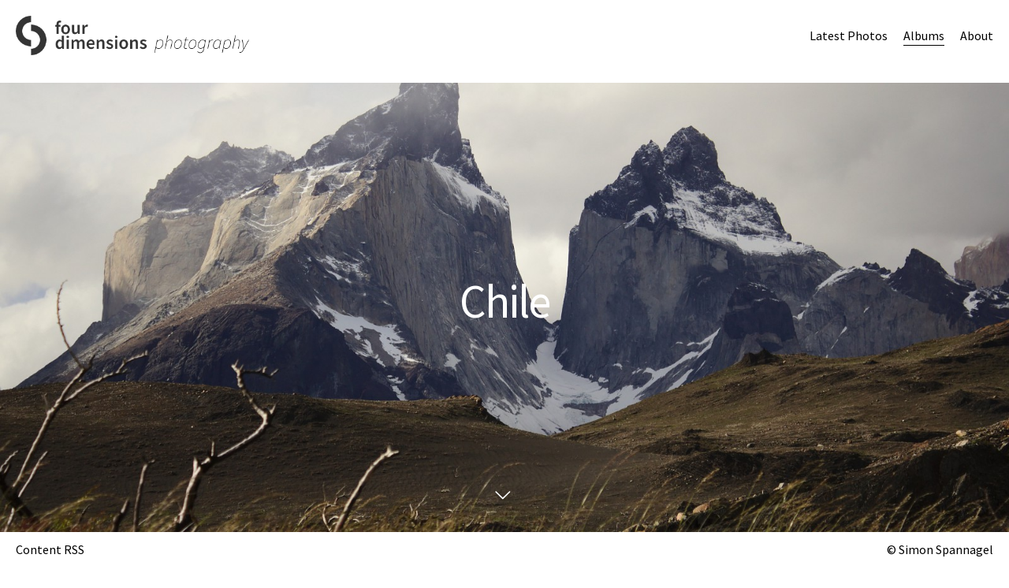

--- FILE ---
content_type: text/html; charset=UTF-8
request_url: https://fourdimensions.eu/albums/chile/
body_size: 4332
content:
<!DOCTYPE html>
<html lang="en" class="k-source-album k-lens-album">
<head>
	<meta charset="utf-8">
	<meta http-equiv="X-UA-Compatible" content="IE=edge,chrome=1">
	<meta name="viewport" content="width=device-width, initial-scale=1, minimum-scale=1, maximum-scale=1" />
	
	<meta name="description" content="Chile" />
	<meta name="author" content="Simon Spannagel" />
	<meta name="keywords" content="photography, Simon Spannagel, portfolio" />
	<link rel="stylesheet" type="text/css" href="/app/site/themes/common/css/reset.css?1.2.0" />
	<link rel="stylesheet" type="text/css" href="/app/site/themes/common/css/kicons.css?1.2.0" />
	<link rel="stylesheet" type="text/css" href="/storage/themes/regale-2-ed8705e1-a242-37a9-46eb-b1b1614838ae/css/kvideo.css" />
	<link rel="stylesheet" type="text/css" href="/storage/themes/regale-2-ed8705e1-a242-37a9-46eb-b1b1614838ae/css/arrows.css" />
	<link id="koken_settings_css_link" rel="stylesheet" type="text/css" href="/settings.css.lens" />
	<link rel="canonical" href="https://www.fourdimensions.eu/albums/chile/">
	<title>Chile - Simon Spannagel</title>
	<link rel="alternate" type="application/atom+xml" title="Simon Spannagel: Uploads from Chile" href="/feed/albums/2/recent.rss" />
	<meta property="og:site_name" content="Photos: Simon Spannagel" />
	<meta property="og:title" content="Chile" />
	<meta property="og:description" content="" />
	<meta property="og:type" content="website" />
	<meta property="og:url" content="https://www.fourdimensions.eu/albums/chile/" />
	<meta property="og:image" content="https://www.fourdimensions.eu/storage/cache/images/000/004/20121118-Chile-IMG-7991,medium_large.1468885346.jpg" />
	<meta property="og:image:width" content="800" />
	<meta property="og:image:height" content="485" />

	<!--[if IE]>
	<script src="/app/site/themes/common/js/html5shiv.js"></script>
	<![endif]-->
	
	<script src="/assets/js/jquery.min.js" type="text/javascript"></script>
	<script>window.jQuery || document.write('<script src="/app/site/themes/common/js/jquery.min.js"><\/script>')</script>
	<script src="/koken.js?1.2.0"></script>
	<script>$K.location = $.extend($K.location, {"here":"\/albums\/chile\/","parameters":{"page":1,"url":"\/albums\/chile\/"},"page_class":"k-source-album k-lens-album"});</script>
	<link rel="alternate" type="application/atom+xml" title="Photos: Simon Spannagel: All uploads" href="/feed/content/recent.rss" />
	<link rel="alternate" type="application/atom+xml" title="Photos: Simon Spannagel: Essays" href="/feed/essays/recent.rss" />
	<link rel="alternate" type="application/atom+xml" title="Photos: Simon Spannagel: Timeline" href="/feed/timeline/recent.rss" />
<script src="/app/site/themes/common/js/jquery.pjax.js?1.2.0"></script>
<script src="/app/site/themes/common/js/jquery.pjax-transition.js?1.2.0"></script>
<script src="/app/site/themes/common/js/pillar.js?1.2.0"></script>
<script src="/app/site/themes/common/js/nprogress.js?1.2.0"></script>
<script src="/storage/themes/regale-2-ed8705e1-a242-37a9-46eb-b1b1614838ae/js/jquery.sidr.min.js"></script>
<script src="/storage/themes/regale-2-ed8705e1-a242-37a9-46eb-b1b1614838ae/js/jquery.scrollTo.min.js"></script>
<script src="/storage/themes/regale-2-ed8705e1-a242-37a9-46eb-b1b1614838ae/js/regale.js"></script>
<script src="/storage/themes/regale-2-ed8705e1-a242-37a9-46eb-b1b1614838ae/js/jquery.fittext.js"></script>
<script src="//ajax.googleapis.com/ajax/libs/webfont/1/webfont.js"></script>
<script>window.WebFont || document.write('<script src="/storage/plugins/font-loader-5b6016ae-9d1a-2336-78c4-63dbb74d39b3/webfont.js">\x3C/script>')</script>
<script type="text/javascript">WebFont.load({"google":{"families":["Source Sans Pro"]}});</script>
</head>
<body class="footer_hide current_line k-source-album k-lens-album">
	
	<div id="sidr-left" class="mob">
 	<ul class="k-nav-list k-nav-root "><li><a data-koken-internal title="Latest Photos" href="/content/">Latest Photos</a></li><li><a class="k-nav-current" data-koken-internal title="Albums" href="/albums/">Albums</a></li><li><a data-koken-internal title="About" href="/pages/about/">About</a></li></ul> 	<ul class="k-nav-list k-nav-root "><li><a target="_blank" title="Content RSS" href="/feed/content/recent.rss">Content RSS</a></li></ul>	  	</div>
	<header class="main">
	<div class="layout_title_nav clearfix">
	<a id="mob-menu" href="#mob-menu" title="Open mobile menu"><i class="kicon-mob-menu"></i></a>
	<div class="site-title">
	<a href="/" class="logo" title="Home" data-koken-internal><img src="https://fourdimensions.eu/storage/custom/logo_plus_medium.png" alt="Photos: Simon Spannagel" class="custom_logo"></a>
</div>
<nav>
	<ul class="k-nav-list k-nav-root "><li><a data-koken-internal title="Latest Photos" href="/content/">Latest Photos</a></li><li><a class="k-nav-current" data-koken-internal title="Albums" href="/albums/">Albums</a></li><li><a data-koken-internal title="About" href="/pages/about/">About</a></li></ul>  </nav>
	</div>
	</header>
	<div id="container">
	<div class="pjax-transition-container">
	<script>
	$K.infinity.totalPages = 1;
	$K.infinity.selector = '';
	</script>
	
	<div id="album_2">
	
	<header class="cover inset_none">
	
<div id="cover_bg" data-lazy-fade="400" class="k-lazy-loading-background" data-aspect="1.648" data-focal-point="50,50" data-bg-presets="tiny,60,36 small,100,61 medium,480,291 medium_large,800,485 large,1024,621 xlarge,1600,971 huge,2048,1242" data-base="/storage/cache/images/000/004/20121118-Chile-IMG-7991," data-extension="1468885346.jpg">
	<div class="cover_inside cover_style_1">
	<div class="cover_content">
	<h1>
	<a href="#content" data-bind-to-key="right" class="cover_scroll_link no_b">Chile</a>
	</h1>
	<div class="cover_desc">
	</div>
	
	
	
	</div> <!-- /.cover_content -->
	<div class="spinner_pos"><div class="spinner"></div></div>
	
	<a id="cover_scroll" href="#content" data-bind-to-key="right" class="cover_scroll_link no_b"><i class="icon-six-down"></i></a>
	</div> <!-- /.cover_inside -->
	</div>
</header>
<script>
function sizeCover() {
	var wh = $(window).height(),
	fh = 0,
	ph = parseInt($('#container').css('paddingTop')),
	hh = $('header.main').is(':visible') ? $('header.main').outerHeight() : 0;
	if ($('footer.main').is(':visible')) {
	fh = $('footer.main').css('position') === "fixed" ? $('footer.main').outerHeight() : 0;
	}
	$('header.cover').css({'height': wh - hh - fh - ph});
}
$(document).ready(function(){
	sizeCover();
	$(".cover_inside h1").fitText(1.2, { minFontSize: '30px', maxFontSize: '60px' });
});
$(window).on('resize', function(e) {
	sizeCover();
});
</script>
	
	<section id="content">
	<div id="kpgrid">
	<div id="kpgrid_wrap">
	<div id="kpgrid_content" class="halfcirc spin_1">
	<span class="k-infinite-load">	
	<div class="kpgriditem hover_fade type_image">
	<a href="/albums/chile/content/los-cuernos-del-paine/" class="img-hover" data-koken-internal>
	
	<noscript>
	<img width="100%" alt="Los Cuernos Del Paine" data-lazy-fade="400" class="k-lazy-loading" src="https://www.fourdimensions.eu/storage/cache/images/000/004/20121118-Chile-IMG-7991,large.1468885346.jpg" />
</noscript>
<img data-alt="Los Cuernos Del Paine" data-lazy-fade="400" class="k-lazy-loading" data-visibility="public" data-respond-to="width" data-presets="tiny,60,36 small,100,61 medium,480,291 medium_large,800,485 large,1024,621 xlarge,1600,971 huge,2048,1242" data-base="/storage/cache/images/000/004/20121118-Chile-IMG-7991," data-extension="1468885346.jpg"/>

	
	<span class="overlay">
	<span class="overlay_wrap">
	<span class="overlay_text content_text valign_top">
	<h2>
	Los Cuernos Del Paine	</h2>
	<p>Los Cuernos Del Paine as seen from the Salto Grande waterfall</p>
	</span>
	</span>
	</span>
	
	<div class="spinner_pos"><div class="spinner"></div></div></a>
	
	</div>	
	<div class="kpgriditem hover_fade type_image">
	<a href="/albums/chile/content/bright-and-loud/" class="img-hover" data-koken-internal>
	
	<noscript>
	<img width="100%" alt="Bright And Loud." data-lazy-fade="400" class="k-lazy-loading" src="https://www.fourdimensions.eu/storage/cache/images/000/005/20121118-Chile-IMG-8011,large.1468885346.jpg" />
</noscript>
<img data-alt="Bright And Loud." data-lazy-fade="400" class="k-lazy-loading" data-visibility="public" data-respond-to="width" data-presets="tiny,60,40 small,100,67 medium,480,320 medium_large,800,533 large,1024,682 xlarge,1600,1066 huge,2048,1365" data-base="/storage/cache/images/000/005/20121118-Chile-IMG-8011," data-extension="1468885346.jpg"/>

	
	<span class="overlay">
	<span class="overlay_wrap">
	<span class="overlay_text content_text valign_top">
	<h2>
	Bright And Loud.	</h2>
	<p></p>
	</span>
	</span>
	</span>
	
	<div class="spinner_pos"><div class="spinner"></div></div></a>
	
	</div>	
	<div class="kpgriditem hover_fade type_image">
	<a href="/albums/chile/content/im-watching-you/" class="img-hover" data-koken-internal>
	
	<noscript>
	<img width="100%" alt="I&#039;m Watching You" data-lazy-fade="400" class="k-lazy-loading" src="https://www.fourdimensions.eu/storage/cache/images/000/006/20121118-Chile-IMG-8032,large.1468885346.jpg" />
</noscript>
<img data-alt="I&#039;m Watching You" data-lazy-fade="400" class="k-lazy-loading" data-visibility="public" data-respond-to="width" data-presets="tiny,60,40 small,100,67 medium,480,320 medium_large,800,533 large,1024,683 xlarge,1600,1067 huge,2048,1365" data-base="/storage/cache/images/000/006/20121118-Chile-IMG-8032," data-extension="1468885346.jpg"/>

	
	<span class="overlay">
	<span class="overlay_wrap">
	<span class="overlay_text content_text valign_top">
	<h2>
	I'm Watching You	</h2>
	<p></p>
	</span>
	</span>
	</span>
	
	<div class="spinner_pos"><div class="spinner"></div></div></a>
	
	</div>	
	<div class="kpgriditem hover_fade type_image">
	<a href="/albums/chile/content/untitled/" class="img-hover" data-koken-internal>
	
	<noscript>
	<img width="100%" alt="Untitled" data-lazy-fade="400" class="k-lazy-loading" src="https://www.fourdimensions.eu/storage/cache/images/000/007/20121118-Chile-IMG-8042,large.1468885346.jpg" />
</noscript>
<img data-alt="Untitled" data-lazy-fade="400" class="k-lazy-loading" data-visibility="public" data-respond-to="width" data-presets="tiny,60,25 small,100,42 medium,480,203 medium_large,800,338 large,1024,433 xlarge,1600,676 huge,2048,866" data-base="/storage/cache/images/000/007/20121118-Chile-IMG-8042," data-extension="1468885346.jpg"/>

	
	<span class="overlay">
	<span class="overlay_wrap">
	<span class="overlay_text content_text valign_top">
	<h2>
	Untitled	</h2>
	<p></p>
	</span>
	</span>
	</span>
	
	<div class="spinner_pos"><div class="spinner"></div></div></a>
	
	</div>	
	<div class="kpgriditem hover_fade type_image">
	<a href="/albums/chile/content/blue-ice/" class="img-hover" data-koken-internal>
	
	<noscript>
	<img width="100%" alt="Blue Ice" data-lazy-fade="400" class="k-lazy-loading" src="https://www.fourdimensions.eu/storage/cache/images/000/008/20121118-Chile-IMG-8143,large.1468885346.jpg" />
</noscript>
<img data-alt="Blue Ice" data-lazy-fade="400" class="k-lazy-loading" data-visibility="public" data-respond-to="width" data-presets="tiny,60,40 small,100,67 medium,480,320 medium_large,800,533 large,1024,682 xlarge,1600,1066 huge,2048,1365" data-base="/storage/cache/images/000/008/20121118-Chile-IMG-8143," data-extension="1468885346.jpg"/>

	
	<span class="overlay">
	<span class="overlay_wrap">
	<span class="overlay_text content_text valign_top">
	<h2>
	Blue Ice	</h2>
	<p></p>
	</span>
	</span>
	</span>
	
	<div class="spinner_pos"><div class="spinner"></div></div></a>
	
	</div>	
	<div class="kpgriditem hover_fade type_image">
	<a href="/albums/chile/content/cactus-wood/" class="img-hover" data-koken-internal>
	
	<noscript>
	<img width="100%" alt="Cactus&#039; Wood" data-lazy-fade="400" class="k-lazy-loading" src="https://www.fourdimensions.eu/storage/cache/images/000/009/20121118-Chile-IMG-7319,large.1468885346.jpg" />
</noscript>
<img data-alt="Cactus&#039; Wood" data-lazy-fade="400" class="k-lazy-loading" data-visibility="public" data-respond-to="width" data-presets="tiny,60,40 small,100,67 medium,480,320 medium_large,800,533 large,1024,682 xlarge,1600,1066 huge,2048,1365" data-base="/storage/cache/images/000/009/20121118-Chile-IMG-7319," data-extension="1468885346.jpg"/>

	
	<span class="overlay">
	<span class="overlay_wrap">
	<span class="overlay_text content_text valign_top">
	<h2>
	Cactus' Wood	</h2>
	<p></p>
	</span>
	</span>
	</span>
	
	<div class="spinner_pos"><div class="spinner"></div></div></a>
	
	</div>	
	<div class="kpgriditem hover_fade type_image">
	<a href="/albums/chile/content/arid-roads/" class="img-hover" data-koken-internal>
	
	<noscript>
	<img width="100%" alt="Arid Roads." data-lazy-fade="400" class="k-lazy-loading" src="https://www.fourdimensions.eu/storage/cache/images/000/010/20121118-Chile-IMG-7453,large.1468885346.jpg" />
</noscript>
<img data-alt="Arid Roads." data-lazy-fade="400" class="k-lazy-loading" data-visibility="public" data-respond-to="width" data-presets="tiny,60,30 small,100,50 medium,480,240 medium_large,800,400 large,1024,512 xlarge,1600,800 huge,2048,1024" data-base="/storage/cache/images/000/010/20121118-Chile-IMG-7453," data-extension="1468885346.jpg"/>

	
	<span class="overlay">
	<span class="overlay_wrap">
	<span class="overlay_text content_text valign_top">
	<h2>
	Arid Roads.	</h2>
	<p></p>
	</span>
	</span>
	</span>
	
	<div class="spinner_pos"><div class="spinner"></div></div></a>
	
	</div>	
	<div class="kpgriditem hover_fade type_image">
	<a href="/albums/chile/content/the-lost-world/" class="img-hover" data-koken-internal>
	
	<noscript>
	<img width="100%" alt="The Lost World" data-lazy-fade="400" class="k-lazy-loading" src="https://www.fourdimensions.eu/storage/cache/images/000/011/20121118-Chile-IMG-7570,large.1468885346.jpg" />
</noscript>
<img data-alt="The Lost World" data-lazy-fade="400" class="k-lazy-loading" data-visibility="public" data-respond-to="width" data-presets="tiny,60,30 small,100,50 medium,480,240 medium_large,800,400 large,1024,512 xlarge,1600,800 huge,2048,1024" data-base="/storage/cache/images/000/011/20121118-Chile-IMG-7570," data-extension="1468885346.jpg"/>

	
	<span class="overlay">
	<span class="overlay_wrap">
	<span class="overlay_text content_text valign_top">
	<h2>
	The Lost World	</h2>
	<p></p>
	</span>
	</span>
	</span>
	
	<div class="spinner_pos"><div class="spinner"></div></div></a>
	
	</div>	
	<div class="kpgriditem hover_fade type_image">
	<a href="/albums/chile/content/suis-moi/" class="img-hover" data-koken-internal>
	
	<noscript>
	<img width="100%" alt="Suis-moi!" data-lazy-fade="400" class="k-lazy-loading" src="https://www.fourdimensions.eu/storage/cache/images/000/012/20121118-Chile-IMG-7657,large.1468885346.jpg" />
</noscript>
<img data-alt="Suis-moi!" data-lazy-fade="400" class="k-lazy-loading" data-visibility="public" data-respond-to="width" data-presets="tiny,60,40 small,100,67 medium,480,321 medium_large,800,534 large,1024,684 xlarge,1600,1069 huge,2048,1368" data-base="/storage/cache/images/000/012/20121118-Chile-IMG-7657," data-extension="1468885346.jpg"/>

	
	<span class="overlay">
	<span class="overlay_wrap">
	<span class="overlay_text content_text valign_top">
	<h2>
	Suis-moi!	</h2>
	<p></p>
	</span>
	</span>
	</span>
	
	<div class="spinner_pos"><div class="spinner"></div></div></a>
	
	</div>	
	<div class="kpgriditem hover_fade type_image">
	<a href="/albums/chile/content/warm-and-cold/" class="img-hover" data-koken-internal>
	
	<noscript>
	<img width="100%" alt="Colors" data-lazy-fade="400" class="k-lazy-loading" src="https://www.fourdimensions.eu/storage/cache/images/000/013/20121118-Chile-IMG-7907,large.1468885346.jpg" />
</noscript>
<img data-alt="Colors" data-lazy-fade="400" class="k-lazy-loading" data-visibility="public" data-respond-to="width" data-presets="tiny,60,37 small,100,62 medium,480,298 medium_large,800,497 large,1024,636 xlarge,1600,993 huge,2048,1271" data-base="/storage/cache/images/000/013/20121118-Chile-IMG-7907," data-extension="1468885346.jpg"/>

	
	<span class="overlay">
	<span class="overlay_wrap">
	<span class="overlay_text content_text valign_top">
	<h2>
	Colors	</h2>
	<p></p>
	</span>
	</span>
	</span>
	
	<div class="spinner_pos"><div class="spinner"></div></div></a>
	
	</div>	
	<div class="kpgriditem hover_fade type_image">
	<a href="/albums/chile/content/red-sundown-in-patagonia/" class="img-hover" data-koken-internal>
	
	<noscript>
	<img width="100%" alt="Red Sundown In Patagonia" data-lazy-fade="400" class="k-lazy-loading" src="https://www.fourdimensions.eu/storage/cache/images/000/014/20121118-Chile-IMG-7908,large.1468885346.jpg" />
</noscript>
<img data-alt="Red Sundown In Patagonia" data-lazy-fade="400" class="k-lazy-loading" data-visibility="public" data-respond-to="width" data-presets="tiny,60,40 small,100,67 medium,480,320 medium_large,800,533 large,1024,682 xlarge,1600,1066 huge,2048,1365" data-base="/storage/cache/images/000/014/20121118-Chile-IMG-7908," data-extension="1468885346.jpg"/>

	
	<span class="overlay">
	<span class="overlay_wrap">
	<span class="overlay_text content_text valign_top">
	<h2>
	Red Sundown In Patagonia	</h2>
	<p></p>
	</span>
	</span>
	</span>
	
	<div class="spinner_pos"><div class="spinner"></div></div></a>
	
	</div>	
	<div class="kpgriditem hover_fade type_image">
	<a href="/albums/chile/content/valpo/" class="img-hover" data-koken-internal>
	
	<noscript>
	<img width="100%" alt="Valpo" data-lazy-fade="400" class="k-lazy-loading" src="https://www.fourdimensions.eu/storage/cache/images/000/015/20121118-Chile-IMG-6567,large.1468885346.jpg" />
</noscript>
<img data-alt="Valpo" data-lazy-fade="400" class="k-lazy-loading" data-visibility="public" data-respond-to="width" data-presets="tiny,60,36 small,100,59 medium,480,284 medium_large,800,473 large,1024,606 xlarge,1600,947 huge,2048,1212" data-base="/storage/cache/images/000/015/20121118-Chile-IMG-6567," data-extension="1468885346.jpg"/>

	
	<span class="overlay">
	<span class="overlay_wrap">
	<span class="overlay_text content_text valign_top">
	<h2>
	Valpo	</h2>
	<p></p>
	</span>
	</span>
	</span>
	
	<div class="spinner_pos"><div class="spinner"></div></div></a>
	
	</div>	
	<div class="kpgriditem hover_fade type_image">
	<a href="/albums/chile/content/lost-touch/" class="img-hover" data-koken-internal>
	
	<noscript>
	<img width="100%" alt="Lost Touch." data-lazy-fade="400" class="k-lazy-loading" src="https://www.fourdimensions.eu/storage/cache/images/000/016/20121118-Chile-IMG-6905,large.1468885346.jpg" />
</noscript>
<img data-alt="Lost Touch." data-lazy-fade="400" class="k-lazy-loading" data-visibility="public" data-respond-to="width" data-presets="tiny,60,40 small,100,67 medium,480,320 medium_large,800,533 large,1024,683 xlarge,1600,1067 huge,2048,1365" data-base="/storage/cache/images/000/016/20121118-Chile-IMG-6905," data-extension="1468885346.jpg"/>

	
	<span class="overlay">
	<span class="overlay_wrap">
	<span class="overlay_text content_text valign_top">
	<h2>
	Lost Touch.	</h2>
	<p></p>
	</span>
	</span>
	</span>
	
	<div class="spinner_pos"><div class="spinner"></div></div></a>
	
	</div>	
	<div class="kpgriditem hover_fade type_image">
	<a href="/albums/chile/content/the-island/" class="img-hover" data-koken-internal>
	
	<noscript>
	<img width="100%" alt="The Island." data-lazy-fade="400" class="k-lazy-loading" src="https://www.fourdimensions.eu/storage/cache/images/000/017/20121118-Chile-IMG-6945,large.1468885346.jpg" />
</noscript>
<img data-alt="The Island." data-lazy-fade="400" class="k-lazy-loading" data-visibility="public" data-respond-to="width" data-presets="tiny,60,40 small,100,67 medium,480,320 medium_large,800,533 large,1024,682 xlarge,1600,1066 huge,2048,1365" data-base="/storage/cache/images/000/017/20121118-Chile-IMG-6945," data-extension="1468885346.jpg"/>

	
	<span class="overlay">
	<span class="overlay_wrap">
	<span class="overlay_text content_text valign_top">
	<h2>
	The Island.	</h2>
	<p></p>
	</span>
	</span>
	</span>
	
	<div class="spinner_pos"><div class="spinner"></div></div></a>
	
	</div>	
	<div class="kpgriditem hover_fade type_image">
	<a href="/albums/chile/content/el-valle-de-la-luna-i/" class="img-hover" data-koken-internal>
	
	<noscript>
	<img width="100%" alt="El Valle de la Luna I" data-lazy-fade="400" class="k-lazy-loading" src="https://www.fourdimensions.eu/storage/cache/images/000/018/20121118-Chile-IMG-7127,large.1468885346.jpg" />
</noscript>
<img data-alt="El Valle de la Luna I" data-lazy-fade="400" class="k-lazy-loading" data-visibility="public" data-respond-to="width" data-presets="tiny,60,32 small,100,53 medium,480,253 medium_large,800,422 large,1024,540 xlarge,1600,844 huge,2048,1081" data-base="/storage/cache/images/000/018/20121118-Chile-IMG-7127," data-extension="1468885346.jpg"/>

	
	<span class="overlay">
	<span class="overlay_wrap">
	<span class="overlay_text content_text valign_top">
	<h2>
	El Valle de la Luna I	</h2>
	<p></p>
	</span>
	</span>
	</span>
	
	<div class="spinner_pos"><div class="spinner"></div></div></a>
	
	</div>	
	<div class="kpgriditem hover_fade type_image">
	<a href="/albums/chile/content/silence/" class="img-hover" data-koken-internal>
	
	<noscript>
	<img width="100%" alt="Silence" data-lazy-fade="400" class="k-lazy-loading" src="https://www.fourdimensions.eu/storage/cache/images/000/019/20121118-Chile-IMG-7151,large.1468885346.jpg" />
</noscript>
<img data-alt="Silence" data-lazy-fade="400" class="k-lazy-loading" data-visibility="public" data-respond-to="width" data-presets="tiny,60,34 small,100,57 medium,480,274 medium_large,800,456 large,1024,584 xlarge,1600,912 huge,2048,1168" data-base="/storage/cache/images/000/019/20121118-Chile-IMG-7151," data-extension="1468885346.jpg"/>

	
	<span class="overlay">
	<span class="overlay_wrap">
	<span class="overlay_text content_text valign_top">
	<h2>
	Silence	</h2>
	<p></p>
	</span>
	</span>
	</span>
	
	<div class="spinner_pos"><div class="spinner"></div></div></a>
	
	</div>	
	<div class="kpgriditem hover_fade type_image">
	<a href="/albums/chile/content/g/" class="img-hover" data-koken-internal>
	
	<noscript>
	<img width="100%" alt="Going Into The Light." data-lazy-fade="400" class="k-lazy-loading" src="https://www.fourdimensions.eu/storage/cache/images/000/041/20121118-Chile-IMG-7032,large.1468885346.jpg" />
</noscript>
<img data-alt="Going Into The Light." data-lazy-fade="400" class="k-lazy-loading" data-visibility="public" data-respond-to="width" data-presets="tiny,60,40 small,100,67 medium,480,320 medium_large,800,533 large,1024,682 xlarge,1600,1066 huge,2048,1365" data-base="/storage/cache/images/000/041/20121118-Chile-IMG-7032," data-extension="1468885346.jpg"/>

	
	<span class="overlay">
	<span class="overlay_wrap">
	<span class="overlay_text content_text valign_top">
	<h2>
	Going Into The Light.	</h2>
	<p></p>
	</span>
	</span>
	</span>
	
	<div class="spinner_pos"><div class="spinner"></div></div></a>
	
	</div>	
	<div class="kpgriditem hover_fade type_image">
	<a href="/albums/chile/content/where-the-core-lets-off-steam/" class="img-hover" data-koken-internal>
	
	<noscript>
	<img width="100%" alt="Where The Core Lets Off Steam" data-lazy-fade="400" class="k-lazy-loading" src="https://www.fourdimensions.eu/storage/cache/images/000/042/20121118-Chile-IMG-7388,large.1468885346.jpg" />
</noscript>
<img data-alt="Where The Core Lets Off Steam" data-lazy-fade="400" class="k-lazy-loading" data-visibility="public" data-respond-to="width" data-presets="tiny,60,40 small,100,67 medium,480,320 medium_large,800,533 large,1024,682 xlarge,1600,1066 huge,2048,1365" data-base="/storage/cache/images/000/042/20121118-Chile-IMG-7388," data-extension="1468885346.jpg"/>

	
	<span class="overlay">
	<span class="overlay_wrap">
	<span class="overlay_text content_text valign_top">
	<h2>
	Where The Core Lets Off Steam	</h2>
	<p>Structures of minerals and water around the geysers of El Tatio in the Atacama desert of Chile.</p>
	</span>
	</span>
	</span>
	
	<div class="spinner_pos"><div class="spinner"></div></div></a>
	
	</div>	
	<div class="kpgriditem hover_fade type_image">
	<a href="/albums/chile/content/takhtarhi/" class="img-hover" data-koken-internal>
	
	<noscript>
	<img width="100%" alt="Takhtarhi!" data-lazy-fade="400" class="k-lazy-loading" src="https://www.fourdimensions.eu/storage/cache/images/000/043/20121118-Chile-IMG-7680,large.1468885346.jpg" />
</noscript>
<img data-alt="Takhtarhi!" data-lazy-fade="400" class="k-lazy-loading" data-visibility="public" data-respond-to="width" data-presets="tiny,60,30 small,100,50 medium,480,240 medium_large,800,400 large,1024,512 xlarge,1600,800 huge,2048,1024" data-base="/storage/cache/images/000/043/20121118-Chile-IMG-7680," data-extension="1468885346.jpg"/>

	
	<span class="overlay">
	<span class="overlay_wrap">
	<span class="overlay_text content_text valign_top">
	<h2>
	Takhtarhi!	</h2>
	<p>Magellan Penguin near Punta Arenas in Patagonia</p>
	</span>
	</span>
	</span>
	
	<div class="spinner_pos"><div class="spinner"></div></div></a>
	
	</div>	
	<div class="kpgriditem hover_fade type_image">
	<a href="/albums/chile/content/big-catch/" class="img-hover" data-koken-internal>
	
	<noscript>
	<img width="100%" alt="Big Catch" data-lazy-fade="400" class="k-lazy-loading" src="https://www.fourdimensions.eu/storage/cache/images/000/044/20121118-Chile-IMG-7864,large.1468885346.jpg" />
</noscript>
<img data-alt="Big Catch" data-lazy-fade="400" class="k-lazy-loading" data-visibility="public" data-respond-to="width" data-presets="tiny,60,40 small,100,67 medium,480,320 medium_large,800,534 large,1024,683 xlarge,1600,1067 huge,2048,1366" data-base="/storage/cache/images/000/044/20121118-Chile-IMG-7864," data-extension="1468885346.jpg"/>

	
	<span class="overlay">
	<span class="overlay_wrap">
	<span class="overlay_text content_text valign_top">
	<h2>
	Big Catch	</h2>
	<p></p>
	</span>
	</span>
	</span>
	
	<div class="spinner_pos"><div class="spinner"></div></div></a>
	
	</div>	
	<div class="kpgriditem hover_fade type_image">
	<a href="/albums/chile/content/mother-and-child/" class="img-hover" data-koken-internal>
	
	<noscript>
	<img width="100%" alt="Mother And Child" data-lazy-fade="400" class="k-lazy-loading" src="https://www.fourdimensions.eu/storage/cache/images/000/045/20121118-Chile-IMG-7899,large.1468885346.jpg" />
</noscript>
<img data-alt="Mother And Child" data-lazy-fade="400" class="k-lazy-loading" data-visibility="public" data-respond-to="width" data-presets="tiny,60,40 small,100,67 medium,480,320 medium_large,800,534 large,1024,683 xlarge,1600,1067 huge,2048,1366" data-base="/storage/cache/images/000/045/20121118-Chile-IMG-7899," data-extension="1468885346.jpg"/>

	
	<span class="overlay">
	<span class="overlay_wrap">
	<span class="overlay_text content_text valign_top">
	<h2>
	Mother And Child	</h2>
	<p>Mother And Child - Guanaco with Newborn in the Chilean Andes</p>
	</span>
	</span>
	</span>
	
	<div class="spinner_pos"><div class="spinner"></div></div></a>
	
	</div>	
	<div class="kpgriditem hover_fade type_image">
	<a href="/albums/chile/content/el-valle-de-la-luna-ii/" class="img-hover" data-koken-internal>
	
	<noscript>
	<img width="100%" alt="El Valle de la Luna II" data-lazy-fade="400" class="k-lazy-loading" src="https://www.fourdimensions.eu/storage/cache/images/000/046/20121118-Chile-IMG-7112-export-IMG-7115-export2-01,large.1468885346.jpg" />
</noscript>
<img data-alt="El Valle de la Luna II" data-lazy-fade="400" class="k-lazy-loading" data-visibility="public" data-respond-to="width" data-presets="tiny,60,29 small,100,48 medium,480,228 medium_large,800,380 large,1024,486 xlarge,1600,760 huge,2048,973" data-base="/storage/cache/images/000/046/20121118-Chile-IMG-7112-export-IMG-7115-export2-01," data-extension="1468885346.jpg"/>

	
	<span class="overlay">
	<span class="overlay_wrap">
	<span class="overlay_text content_text valign_top">
	<h2>
	El Valle de la Luna II	</h2>
	<p></p>
	</span>
	</span>
	</span>
	
	<div class="spinner_pos"><div class="spinner"></div></div></a>
	
	</div>	
	<div class="kpgriditem hover_fade type_image">
	<a href="/albums/chile/content/there-be-cracks/" class="img-hover" data-koken-internal>
	
	<noscript>
	<img width="100%" alt="There Be Cracks." data-lazy-fade="400" class="k-lazy-loading" src="https://www.fourdimensions.eu/storage/cache/images/000/047/IMG-8082-comb,large.1468885346.jpg" />
</noscript>
<img data-alt="There Be Cracks." data-lazy-fade="400" class="k-lazy-loading" data-visibility="public" data-respond-to="width" data-presets="tiny,60,30 small,100,50 medium,480,240 medium_large,800,400 large,1024,513 xlarge,1600,801 huge,1610,806" data-base="/storage/cache/images/000/047/IMG-8082-comb," data-extension="1468885346.jpg"/>

	
	<span class="overlay">
	<span class="overlay_wrap">
	<span class="overlay_text content_text valign_top">
	<h2>
	There Be Cracks.	</h2>
	<p>Iceberg breaking off the Perito Moreno glacier at Lago Argentino.</p>
	</span>
	</span>
	</span>
	
	<div class="spinner_pos"><div class="spinner"></div></div></a>
	
	</div>	
	<div class="kpgriditem hover_fade type_image">
	<a href="/albums/chile/content/mine-city/" class="img-hover" data-koken-internal>
	
	<noscript>
	<img width="100%" alt="Mining Ex Town" data-lazy-fade="400" class="k-lazy-loading" src="https://www.fourdimensions.eu/storage/cache/images/000/119/20121118-Chile-IMG-7493-2,large.1468885346.jpg" />
</noscript>
<img data-alt="Mining Ex Town" data-lazy-fade="400" class="k-lazy-loading" data-visibility="public" data-respond-to="width" data-presets="tiny,60,30 small,100,50 medium,480,240 medium_large,800,400 large,1024,512 xlarge,1600,800 huge,2048,1024" data-base="/storage/cache/images/000/119/20121118-Chile-IMG-7493-2," data-extension="1468885346.jpg"/>

	
	<span class="overlay">
	<span class="overlay_wrap">
	<span class="overlay_text content_text valign_top">
	<h2>
	Mining Ex Town	</h2>
	<p>Abandoned mine worker town at the copper mine of Chuquicamata, Chile. With the mine growing bigger and bigger the town had to be moved.</p>
	</span>
	</span>
	</span>
	
	<div class="spinner_pos"><div class="spinner"></div></div></a>
	
	</div>	
	<div class="kpgriditem hover_fade type_image">
	<a href="/albums/chile/content/right-please/" class="img-hover" data-koken-internal>
	
	<noscript>
	<img width="100%" alt="Right, Please." data-lazy-fade="400" class="k-lazy-loading" src="https://www.fourdimensions.eu/storage/cache/images/000/120/20121118-Chile-IMG-7021,large.1468885346.jpg" />
</noscript>
<img data-alt="Right, Please." data-lazy-fade="400" class="k-lazy-loading" data-visibility="public" data-respond-to="width" data-presets="tiny,60,35 small,100,59 medium,480,282 medium_large,800,470 large,1024,602 xlarge,1600,941 huge,2048,1204" data-base="/storage/cache/images/000/120/20121118-Chile-IMG-7021," data-extension="1468885346.jpg"/>

	
	<span class="overlay">
	<span class="overlay_wrap">
	<span class="overlay_text content_text valign_top">
	<h2>
	Right, Please.	</h2>
	<p>Desert Road near San Pedro de Atacama, leaving the Valle De La Luna</p>
	</span>
	</span>
	</span>
	
	<div class="spinner_pos"><div class="spinner"></div></div></a>
	
	</div>	
	<div class="kpgriditem hover_fade type_image">
	<a href="/albums/chile/content/the-m/" class="img-hover" data-koken-internal>
	
	<noscript>
	<img width="100%" alt="The Majesty" data-lazy-fade="400" class="k-lazy-loading" src="https://www.fourdimensions.eu/storage/cache/images/000/171/20121118-Chile-IMG-6987-02,large.1468885346.jpg" />
</noscript>
<img data-alt="The Majesty" data-lazy-fade="400" class="k-lazy-loading" data-visibility="public" data-respond-to="width" data-presets="tiny,60,30 small,100,50 medium,480,240 medium_large,800,400 large,1024,512 xlarge,1600,800 huge,2048,1024" data-base="/storage/cache/images/000/171/20121118-Chile-IMG-6987-02," data-extension="1468885346.jpg"/>

	
	<span class="overlay">
	<span class="overlay_wrap">
	<span class="overlay_text content_text valign_top">
	<h2>
	The Majesty	</h2>
	<p>Vulture on Isla Damas, Chile</p>
	</span>
	</span>
	</span>
	
	<div class="spinner_pos"><div class="spinner"></div></div></a>
	
	</div>	
	<div class="kpgriditem hover_fade type_image">
	<a href="/albums/chile/content/the-ridge/" class="img-hover" data-koken-internal>
	
	<noscript>
	<img width="100%" alt="The Ridge" data-lazy-fade="400" class="k-lazy-loading" src="https://www.fourdimensions.eu/storage/cache/images/000/172/20121118-Chile-IMG-7083,large.1468885346.jpg" />
</noscript>
<img data-alt="The Ridge" data-lazy-fade="400" class="k-lazy-loading" data-visibility="public" data-respond-to="width" data-presets="tiny,60,30 small,100,50 medium,480,240 medium_large,800,400 large,1024,512 xlarge,1600,800 huge,2048,1024" data-base="/storage/cache/images/000/172/20121118-Chile-IMG-7083," data-extension="1468885346.jpg"/>

	
	<span class="overlay">
	<span class="overlay_wrap">
	<span class="overlay_text content_text valign_top">
	<h2>
	The Ridge	</h2>
	<p>Valle De la Luna, Atacama Desert, Chile</p>
	</span>
	</span>
	</span>
	
	<div class="spinner_pos"><div class="spinner"></div></div></a>
	
	</div></span>
	</div>
	</div>
</div>
<script>$K.keyboard.scroll.init('.pillar .kpgriditem', 0);</script>
	</section>
	<script>
	Regale.Pillar.spacing = 25;
	Regale.Pillar.maxCols = 4;
	Regale.Pillar.tabletCol = 2;
	Regale.Pillar.mobCol = 1;
	Regale.Pillar.variability = 'random';
	Regale.Pillar.variability_amt = 3;
</script>
	</div>

	</div>
	</div> <!-- close container -->
	<footer class="main">
	<span class="right_text">
	© Simon Spannagel	</span>
	<nav>
	<ul class="k-nav-list k-nav-root "><li><a target="_blank" title="Content RSS" href="/feed/content/recent.rss">Content RSS</a></li></ul>	</nav>
	
	</footer>
</body>
</html>


--- FILE ---
content_type: text/css
request_url: https://fourdimensions.eu/storage/themes/regale-2-ed8705e1-a242-37a9-46eb-b1b1614838ae/css/arrows.css
body_size: 172
content:
@font-face{font-family:arrows;src:url(../font/arrows.eot?4529505);src:url(../font/arrows.eot?4529505#iefix) format('embedded-opentype'),url(../font/arrows.woff?4529505) format('woff'),url(../font/arrows.ttf?4529505) format('truetype'),url(../font/arrows.svg?4529505#arrows) format('svg');font-weight:400;font-style:normal}[class*=" icon-"]:before,[class^=icon-]:before{font-family:arrows;font-style:normal;font-weight:400;speak:none;display:inline-block;text-decoration:inherit;width:1em;margin-right:.2em;text-align:center;font-variant:normal;text-transform:none;line-height:1em}.icon-seven-down:before{content:'\e818'}.icon-four-up:before{content:'\e816'}.icon-seven-right:before{content:'\e81a'}.icon-seven-up:before{content:'\e81b'}.icon-six-down:before{content:'\e80f'}.icon-six-left:before{content:'\e800'}.icon-six-right:before{content:'\e801'}.icon-six-up:before{content:'\e80e'}.icon-five-down:before{content:'\e80c'}.icon-five-left:before{content:'\e80a'}.icon-five-right:before{content:'\e80b'}.icon-five-up:before{content:'\e80d'}.icon-three-down:before{content:'\e811'}.icon-three-left:before{content:'\e808'}.icon-seven-left:before{content:'\e819'}.icon-three-up:before{content:'\e810'}.icon-one-down:before{content:'\e812'}.icon-one-left:before{content:'\e802'}.icon-one-right:before{content:'\e803'}.icon-one-up:before{content:'\e813'}.icon-two-down:before{content:'\e806'}.icon-two-left:before{content:'\e807'}.icon-two-right:before{content:'\e814'}.icon-two-up:before{content:'\e817'}.icon-four-down:before{content:'\e815'}.icon-four-left:before{content:'\e804'}.icon-four-right:before{content:'\e805'}.icon-three-right:before{content:'\e809'}

--- FILE ---
content_type: text/css;charset=UTF-8
request_url: https://fourdimensions.eu/settings.css.lens
body_size: 5599
content:
@import url(/storage/themes/regale-2-ed8705e1-a242-37a9-46eb-b1b1614838ae/css/helvetica.css);*{box-sizing:border-box;-webkit-tap-highlight-color:rgba(0,0,0,0);-webkit-tap-highlight-color:transparent}body{background:#ffffff;padding-bottom:calc(45px * 2);color:#000000;font-size:16px;line-height:1.5;-webkit-font-smoothing:subpixel-antialiased;-webkit-text-size-adjust:100%;-moz-osx-font-smoothing:auto}h1,h2,h3,h4,h5,h6{font-weight:1;text-transform:none}h1{font-size:16px}h2{font-size:16px}h3{font-size:14px}h4{font-size:13px}a{color:#000000;text-decoration:none;padding-bottom:1px;border-bottom:1px solid #000000}a:hover{color:#000000}a.img_link,a.no_b,a:hover{border-bottom:0}a.img_link{padding-bottom:0}img{-ms-interpolation-mode:bicubic;vertical-align:bottom}img.content_img{max-width:100%;max-height:100%}div.line,p{margin-bottom:20px}small{font-size:80%}.hide{display:none}.k-video{margin:0 auto}.k-link-lightbox{cursor:-moz-zoom-in}ul.exif li{display:inline-block}ul.exif li:after{content:" /"}ul.exif li:last-child:after{content:""}.tag:before{content:"#"}span.k-note{padding-left:20px;padding-right:20px}fieldset{position:relative;margin:0 0 .5rem}label{font-size:inherit;color:#000000;cursor:pointer;display:block;font-weight:400;margin-bottom:.5em}input[type=color],input[type=date],input[type=datetime-local],input[type=datetime],input[type=email],input[type=month],input[type=number],input[type=password],input[type=search],input[type=tel],input[type=text],input[type=time],input[type=url],input[type=week],textarea{color:#000000;font-size:inherit!important;padding:6px 10px;background-color:#ffffff;border:1px solid #000000;margin-bottom:20px;border-radius:0;display:block;font-family:inherit!important;padding:.5em;height:auto;width:100%;-webkit-appearance:none;box-sizing:border-box}input[type=color]:focus,input[type=date]:focus,input[type=datetime-local]:focus,input[type=datetime]:focus,input[type=email]:focus,input[type=month]:focus,input[type=number]:focus,input[type=password]:focus,input[type=search]:focus,input[type=tel]:focus,input[type=text]:focus,input[type=time]:focus,input[type=url]:focus,input[type=week]:focus,textarea:focus{border-color:#000000;outline:none}fieldset[disabled] input[type=color],fieldset[disabled] input[type=date],fieldset[disabled] input[type=datetime-local],fieldset[disabled] input[type=datetime],fieldset[disabled] input[type=email],fieldset[disabled] input[type=month],fieldset[disabled] input[type=number],fieldset[disabled] input[type=password],fieldset[disabled] input[type=search],fieldset[disabled] input[type=tel],fieldset[disabled] input[type=text],fieldset[disabled] input[type=time],fieldset[disabled] input[type=url],fieldset[disabled] input[type=week],fieldset[disabled] textarea,input[type=color]:disabled,input[type=color][disabled],input[type=color][readonly],input[type=date]:disabled,input[type=date][disabled],input[type=date][readonly],input[type=datetime-local]:disabled,input[type=datetime-local][disabled],input[type=datetime-local][readonly],input[type=datetime]:disabled,input[type=datetime][disabled],input[type=datetime][readonly],input[type=email]:disabled,input[type=email][disabled],input[type=email][readonly],input[type=month]:disabled,input[type=month][disabled],input[type=month][readonly],input[type=number]:disabled,input[type=number][disabled],input[type=number][readonly],input[type=password]:disabled,input[type=password][disabled],input[type=password][readonly],input[type=search]:disabled,input[type=search][disabled],input[type=search][readonly],input[type=tel]:disabled,input[type=tel][disabled],input[type=tel][readonly],input[type=text]:disabled,input[type=text][disabled],input[type=text][readonly],input[type=time]:disabled,input[type=time][disabled],input[type=time][readonly],input[type=url]:disabled,input[type=url][disabled],input[type=url][readonly],input[type=week]:disabled,input[type=week][disabled],input[type=week][readonly],textarea:disabled,textarea[disabled],textarea[readonly]{background-color:#ddd;cursor:default}input[type=checkbox],input[type=file],input[type=radio],select{margin:0 0 1rem}input[type=checkbox]+label,input[type=radio]+label{display:inline-block;margin-left:.5rem;margin-right:1rem;margin-bottom:0;vertical-align:baseline}textarea[rows]{height:auto}textarea{max-width:100%}.button,button{font-family:inherit;font-weight:400;font-size:16px;color:#000000;text-align:center;display:inline-block;padding:6px 20px;text-decoration:none;white-space:nowrap;background-color:transparent;border:1px solid #000000;color:#ffffff!important;background-color:#000000;border-radius:0;border:1px solid #000000;outline:0;margin-bottom:20px;cursor:pointer;line-height:normal;position:relative;-webkit-appearance:none;-moz-appearance:none}.button:focus,.button:hover,button:focus,button:hover{color:#ffffff;background-color:#000000;outline:0}.button.large,button.large{padding:1.125rem 2.25rem 1.1875rem;font-size:1.25rem}.button.small,button.small{padding:.875rem 1.75rem .9375rem;font-size:.8125rem}.button.tiny,button.tiny{padding:.625rem 1.25rem .6875rem;font-size:.6875rem}.button.disabled,.button[disabled],button.disabled,button[disabled]{opacity:.5}button::-moz-focus-inner{border:0;padding:0}input::-webkit-input-placeholder,textarea::-webkit-input-placeholder{color:#000000}input:-moz-placeholder,textarea:-moz-placeholder{color:#000000}.k-contact-form{width:100%}.k-contact-form-success{border-top:1px solid;border-bottom:1px solid;padding:1em 0}.k-contact-form-success:before{content:'✔';color:#000000;margin-right:6px}.k-contact-form-required-field label:after{content:'*';color:red}.k-content-form-processing{opacity:.5}.k-content-form-processing button[type=submit]{pointer-events:none!important}.k-contact-form-error label:before{position:absolute;right:0;color:red;content:"This field is required"}.k-contact-form-error input[type=color],.k-contact-form-error input[type=date],.k-contact-form-error input[type=datetime-local],.k-contact-form-error input[type=datetime],.k-contact-form-error input[type=email],.k-contact-form-error input[type=month],.k-contact-form-error input[type=number],.k-contact-form-error input[type=password],.k-contact-form-error input[type=search],.k-contact-form-error input[type=tel],.k-contact-form-error input[type=text],.k-contact-form-error input[type=time],.k-contact-form-error input[type=url],.k-contact-form-error input[type=week],.k-contact-form-error textarea{border-color:red}.g-recaptcha{margin-bottom:2rem}.k-nav-root,.k-search{float:left}.k-search{margin-left:20px}.k-search input:-moz-placeholder{color:#888888}.k-search input::-webkit-input-placeholder{color:#888888}.k-search input[type=search]{margin:0;display:inline;background-color:transparent}.mob .k-search input[type=search]{background:#000000;font-size:11px;color:#888888;border:1px solid #888888}footer.main,header.main{width:100%;padding-left:20px;padding-right:20px;text-transform:none}header.main{background:#ffffff;font-size:16px;min-height:90px;line-height:90px}header.main h1{font-size:inherit}footer.main{display:block;background:#ffffff;position:fixed;z-index:999;left:0;bottom:0;height:45px;line-height:45px;font-size:16px;color:#000000;-webkit-transition:all .5s;transition:all .5s}footer.main a{border-bottom:0}header.main img{vertical-align:middle}nav{display:inline-block;margin:0;padding:0}nav ul{list-style:none}nav ul li{display:inline;margin-right:20px}nav ul li:last-child{margin-right:0}nav a{padding-bottom:2px;border-bottom:0}.site-title{display:inline-block;margin-right:20px}.site-title a{border:none}.site-title a.logo{display:inline-block;padding:0;border-bottom:0;top:-2px;position:relative}img.custom_logo{max-height:50px;width:auto}header.main h1{display:inline;font-weight:400;text-transform:none}header.main h1 a{color:#000000;border-bottom:0}header.main h1 a:hover{color:#000000}header.main nav a{color:#000000}header.main nav a:hover{color:#000000}header.main nav a.k-nav-current,header.main nav a.k-nav-current:hover{font-weight:normal}body.current_line header.main nav a.k-nav-current{border-bottom:1px solid #000000}body.current_line header.main nav a.k-nav-current:hover{border-bottom:1px solid #000000}header.main .layout_title_nav .site-title{text-align:left}header.main .layout_title_nav nav{float:right}header.main .layout_title .site-title{text-align:center;width:100%}footer.main ul{list-style:none;display:inline-block}footer.main ul li{display:inline-block;margin-right:20px}footer.main nav a{color:#000000}footer.main nav a:hover{color:#000000}footer.main nav a.k-nav-current,footer.main nav a.k-nav-current:hover{font-weight:normal}body.current_line footer.main nav a.k-nav-current{border-bottom:1px solid #000000}body.current_line footer.main nav a.k-nav-current:hover{border-bottom:1px solid #000000}footer.main span.right_text{float:right;display:block;white-space:nowrap}#title_ph{font-size:14px;background:#ddd;color:#000}header.page{width:100%;margin:0 auto;padding:5px 20px}header.page a.link-all{float:right;border:0}header.page h1{margin-bottom:20px}header.page.text{padding-left:0;padding-right:0}header.archive{width:100%;margin:0 auto 20px;padding-left:20px;padding-right:20px}body.k-lens-essays header.archive{display:none}header.cover{width:100%;height:100%;margin:0 auto 20px;padding:0}header.cover.inset_match{padding:0 20px}#cover_bg{height:100%}#cover_scroll{padding:30px;margin:auto;bottom:0;left:0;right:0;position:absolute;color:rgba(255,255,255,1)}.cover_inside{width:100%;height:100%;text-align:center;position:relative;background:rgba(0,0,0,0)}.cover_content{width:60%;margin:0 auto;top:50%;position:relative;color:rgba(255,255,255,1);padding:20px 30px;-webkit-transform:translateY(-50%);transform:translateY(-50%)}.cover_content h1{letter-spacing:-2px}.cover_content *{border-color:rgba(255,255,255,1)}.cover_content *,.cover_content a:active,.cover_content a:hover,.cover_content a:link,.cover_content a:visited{color:rgba(255,255,255,1)}.cover_content .cover_desc p{color:rgba(255,255,255,1)}.cover_content p.meta{font-size:90%}.cover_content .social-links a{border-bottom:0!important;font-size:80%}.cover_desc{margin-bottom:1em}.cover_style_1{text-align:center}.cover_style_1 #cover_scroll{font-size:140%}.cover_style_1 .social-links{margin-top:1em}.cover_style_2,.cover_style_3{text-align:left}.cover_style_4,.cover_style_5{text-align:right}.cover_style_2 .cover_content,.cover_style_3 .cover_content{margin-left:0;margin-right:0}.cover_style_4 .cover_content,.cover_style_5 .cover_content{margin-left:auto;margin-right:0}.cover_style_3 .cover_content,.cover_style_4 .cover_content{top:0;-webkit-transform:translateY(0);transform:translateY(0)}div#container{position:relative;padding-top:15px}div#content{width:100%;overflow:auto;position:relative}div#content .pad{padding:0 60px}div#content div.media{text-align:center;position:relative}div#content div.media img{margin:0 auto}div#content div.media.spin_1.flower img.k-lazy-loading{background-repeat:no-repeat;background-position:50%;background-size:16px 16px;background-image:url(/storage/themes/regale-2-ed8705e1-a242-37a9-46eb-b1b1614838ae/css/white/spinner.gif)}div#content-caption{width:100%;margin-top:20px;box-sizing:border-box}div#content-caption div.col{float:left}div#content-caption div.col.l{width:34%;margin-right:2%}div#content-caption div.col.r{width:64%}div#content-caption ul{list-style:none}div#content-caption p:last-child{margin-bottom:0}div#content-pagination{height:100%}a.content-pag{display:block;font-size:21px;width:60px;height:60px;line-height:60px;text-align:center;vertical-align:middle;position:fixed;top:50%;margin-top:-30px;border-bottom:0;z-index:9999}a.content-pag.prev{left:0}a.content-pag.next{right:0}.img-hover{position:relative;display:block;border-bottom:0!important}.img-under-title{background:rgba(255, 255, 255,0.75);padding:15px 0px 15px}.img-hover p,.img-under-title p{margin-top:10px;margin-bottom:0}.img-hover span.overlay{-ms-filter:"progid: DXImageTransform.Microsoft.Alpha(Opacity=0)";filter:alpha(opacity=0);opacity:0;background:rgba(255, 255, 255,0.75);display:block;position:absolute;top:0;left:0;right:0;bottom:0;overflow:hidden;z-index:2;-webkit-transition:opacity .1s;transition:opacity .1s}.img-hover.hover span.overlay,.img-hover:hover span.overlay{-ms-filter:"progid: DXImageTransform.Microsoft.Alpha(Opacity=100)";filter:alpha(opacity=100);opacity:1}.img-hover span.overlay_wrap{position:relative;width:100%;height:100%;display:block}.img-hover span.overlay_text{position:absolute;left:0;right:0;width:100%;padding:20px 20px 20px}.img-hover span.overlay_text.valign_middle{padding-top:0;padding-bottom:0;top:50%;-webkit-transform:translateY(-50%);transform:translateY(-50%)}.img-hover span.overlay_text.valign_top{top:0}.img-hover span.overlay_text.valign_bottom{bottom:0}.img-hover>a+a.album-download,.img-hover>a+i.k-control-structure a.album-download{display:inline-block;width:22px;position:absolute;top:0;z-index:999;padding-top:15px;-webkit-transition:opacity .1s;transition:opacity .1s;opacity:0}a.album-download.flip-left{right:0}a.album-download.flip-right{left:0}.img-hover:hover>a+a.album-download,.img-hover:hover>a+i.k-control-structure a.album-download{opacity:1}a.album-download i.kicon-dl:before{text-shadow:0 0 5px #fff}.img-under-title a.album-download{display:inline}.content_text{color:#141414;font-size:18px;text-align:left}.vid_play{visibility:hidden;opacity:0;position:absolute;bottom:8px;left:8px;z-index:1;color:#fff;font-size:11px;line-height:0;background:rgba(0,0,0,.3);padding:3px 5px;font-family:Helvetica,Arial,sans-serif;border-radius:2px;-webkit-transition:opacity 1s;transition:opacity 1s}.kpgriditem.type_video.loaded .vid_play{visibility:hidden;opacity:1}div#text{padding:30px 0 60px;margin:0 auto}div#text.essays{width:50%}div#text.pages{width:50%}article{margin-bottom:80px}article b,article strong{font-weight:700}article em,article i{font-style:italic}article header h1 a:active,article header h1 a:link,article header h1 a:visited{border-bottom:0;color:#000000}article header h1 a:hover{border-bottom:1px solid #000000}article h1,article h2,article h3,article h4,article header{margin-bottom:20px}header.essay_show_title_block time{float:right}article ul{list-style:disc;list-style-position:inside}article ol{list-style:decimal;list-style-position:inside}article blockquote,article ol,article p,article pre,article ul{margin-bottom:20px}article blockquote{font-style:italic;padding:0 20px}article blockquote p{padding:0}article code,article pre{font-family:Monaco,Bitstream Vera Sans Mono,Courier New,Courier,monospace;font-size:14px}article figure{position:relative}article figure a{text-decoration:none;border-bottom:0}.k-content-embed{margin:2em 0}.k-content img{max-width:100%}.k-content-text{font-size:85%;margin-top:10px}.k-content-title{display:block;font-weight:1;text-transform:none}#pagination a{border-bottom:0}#pagination a.k-pagination-current{border-bottom:1px solid #000000}div#kdiscuss{margin-top:20px}.mob{display:none;position:absolute;position:fixed;top:0;height:100%;z-index:999999;width:240px;overflow-x:none;overflow-y:auto;background:#000000;box-shadow:inset -4px 4px 8px rgba(0,0,0,.4)}.mob .mob-inner{padding:0 0 15px}.mob .mob-inner>p{margin-left:15px;margin-right:15px}.mob.right{left:auto;right:-260px}.mob.left{left:-260px;right:auto}.mob h1,.mob h2,.mob h3,.mob h4,.mob h5,.mob h6{font-size:11px;font-weight:400;padding:0 15px;margin:0 0 5px;color:#888888;line-height:24px}.mob ul{display:block;margin:10px 0 20px;padding:0}.mob a,.mob ul li{border-bottom:none}.mob ul li{display:block;margin:0;line-height:36px}.mob ul li a,.mob ul li span{padding:0 20px;display:block;text-decoration:none;border-bottom:0;color:#888888;text-align:left;position:relative;font-size:14px}.mob ul li ul{border-bottom:none;margin:0}.mob ul li ul li{line-height:40px;font-size:13px}.mob ul li ul li:last-child{border-bottom:none}.mob ul li ul li a,.mob ul li ul li span{padding-left:30px}.mob ul li ul li ul li a,.mob ul li ul li ul li span{padding-left:45px}.mob ul li ul li ul li ul li a,.mob ul li ul li ul li ul li span{padding-left:60px}.mob ul li ul li ul li ul li ul li a,.mob ul li ul li ul li ul li ul li span{padding-left:75px}.mob ul li a.k-nav-current{color:#ffffff;font-weight:700}#mob-menu{display:none;position:absolute;top:0;left:0;font-size:21px;padding:0 15px 0 20px;height:90px;line-height:90px;color:#000000;text-decoration:none;border-bottom:0}body.k-lens-splash_fa header.main,body.k-lens-splash header.main{background:rgba(255, 255, 255,0);color:#000000}body.k-lens-splash_fa footer.main,body.k-lens-splash footer.main{background:rgba(255,255,255,0);color:#000000}body.k-lens-splash #mob-menu,body.k-lens-splash_fa #mob-menu,body.k-lens-splash_fa nav a,body.k-lens-splash nav a{color:#000000}k-lens-splash_fa nav a.k-nav-current,k-lens-splash nav a.k-nav-current{font-weight:normal}body.current_line.k-lens-splash_fa nav a.k-nav-current,body.current_line.k-lens-splash nav a.k-nav-current{border-bottom:1px solid #000000}body.k-lens-splash_fa footer.main a,body.k-lens-splash footer.main a{color:#000000}body.k-lens-splash_fa footer.main a:hover,body.k-lens-splash footer.main a:hover{color:#000000}body.k-lens-splash_fa header.main a:hover,body.k-lens-splash header.main a:hover{color:#000000}body.current_line.k-lens-splash_fa nav a.k-nav-current:hover,body.current_line.k-lens-splash nav a.k-nav-current:hover{border-bottom:1px solid #000000}body.k-lens-splash_fa header.main h1 a,body.k-lens-splash header.main h1 a{color:#000000}body.k-lens-splash_fa header.main h1 a:hover,body.k-lens-splash header.main h1 a:hover{color:#000000}body.k-lens-splash_fa header.main,body.k-lens-splash header.main{display:block}body.k-lens-splash_fa header.main .site-title,body.k-lens-splash header.main .site-title{display:inline-block}body.k-lens-splash_fa header.main nav,body.k-lens-splash header.main nav{display:block}body.k-lens-splash_fa footer.main,body.k-lens-splash footer.main{display:none}body.k-lens-splash_fa footer.main nav,body.k-lens-splash footer.main nav{display:inline-block}body.k-lens-splash_fa footer.main .right_text,body.k-lens-splash footer.main .right_text{display:block}#kpgrid_wrap{margin-left:auto;margin-right:auto}body.k-lens-album #kpgrid_wrap,body.k-lens-album header.cover.inset_match,body.k-lens-album header.page.inset_match{max-width:95%}body.k-lens-albums #kpgrid_wrap{max-width:95%}body.k-lens-archive-albums #kpgrid_wrap,body.k-lens-archive-albums header.page{max-width:95%}body.k-lens-archive-contents #kpgrid_wrap{max-width:95%}body.k-lens-contents #kpgrid_wrap{max-width:95%}body.k-lens-favorites #kpgrid_wrap{max-width:95%}body.k-lens-index #kpgrid_wrap{max-width:95%}body.k-lens-set #kpgrid_wrap,body.k-lens-set header.cover.inset_match,body.k-lens-set header.page{max-width:95%}body.k-lens-sets #kpgrid_wrap{max-width:95%}body.k-lens-essays #kpgrid_wrap{max-width:100%}body.k-lens-archive-essays #kpgrid_wrap,body.k-lens-archive-essays header.page{max-width:100%}#kpgrid_content{margin:0 auto}#kpgrid_content:after{content:"\0020";display:block;height:0;clear:both;visibility:hidden;padding-bottom:45px}.kpgriditem{position:relative;display:none}.kpgriditem img{width:100%;max-width:100%;display:none}.kpgriditem img.k-lazy-loaded{height:auto}.pillar .kpgriditem,.pillar .kpgriditem img{display:block}.kpgriditem a{display:block;border:0;padding:0;margin:0;background-color:rgba(255,255,255,0)}#kpgrid_content.spin_1.flower img.k-lazy-loading{background-repeat:no-repeat;background-position:50%;background-size:16px 16px;background-image:url(/storage/themes/regale-2-ed8705e1-a242-37a9-46eb-b1b1614838ae/css/white/spinner.gif)}#nprogress{pointer-events:none;-webkit-pointer-events:none}#nprogress .bar{background:#000000;position:fixed;z-index:9999;top:0;left:0;width:100%;height:1px}.spinner_pos{position:absolute;left:50%;top:50%;height:20px;width:20px;margin-left:calc((20px / 2) * -1);margin-top:calc((20px / 2) * -1);z-index:999;opacity:0;-webkit-transition:opacity .5s;transition:opacity .5s}.spinner_pos.active{opacity:1}.spinner{height:100%;width:100%;margin:0 auto;position:relative;-webkit-animation:rotation 0.7s infinite linear;animation:rotation 0.7s infinite linear;border:1px solid rgba(0,0,0,0);border-radius:100%}.spinner:before{content:"";display:block;position:absolute;left:-1px;top:-1px;height:100%;width:100%;border-top:1px solid rgba(0,0,0,1);border-left:1px solid transparent;border-bottom:1px solid transparent;border-right:1px solid transparent;border-radius:100%;box-sizing:content-box}@-webkit-keyframes rotation{0%{-webkit-transform:rotate(0deg)}to{-webkit-transform:rotate(359deg)}}@keyframes rotation{0%{transform:rotate(0deg)}to{transform:rotate(359deg)}}.k-lazy-loading-background .spinner_pos{opacity:100}.social-links{display:inline-block;list-style:none;margin-bottom:20px}.social-links li{display:inline}.social-links li:after{content:""}.social-links li a{padding:5px}.social-links li a.share_facebook{padding-left:7px;padding-right:3px}.social{display:inline-block;position:absolute}.social span{display:inline-block;line-height:0;font-size:0}.social span.fb{margin-right:calc(5px - 1px)}.social span.tw{width:75px;margin-right:5px}.social>span,.social iframe{vertical-align:middle!important}.social span.gplus iframe body{font-family:Helvetica Neue,Arial,sans-serif!important}#splash.show_flower{background-repeat:no-repeat;background-position:50%;background-size:16px 16px;background-image:url(/storage/themes/regale-2-ed8705e1-a242-37a9-46eb-b1b1614838ae/css/white/spinner.gif)}body.k-lens-splash,body.k-lens-splash_fa,html.k-lens-splash,html.k-lens-splash_fa{margin:0;padding:0;height:100%;width:100%;position:relative}body.k-lens-splash_fa header.main,body.k-lens-splash header.main{position:absolute;z-index:100}body.k-lens-splash .spinner_pos,body.k-lens-splash_fa .spinner_pos{opacity:1}body.k-lens-splash #splash,body.k-lens-splash_fa #splash{position:relative}body.k-lens-splash #splash,body.k-lens-splash_fa #splash,body.k-lens-splash_fa div#container,body.k-lens-splash_fa div.pjax-container-current,body.k-lens-splash div#container,body.k-lens-splash div.pjax-container-current{height:100%;padding:0!important;display:block}body.k-lens-splash .k-note-pulse,body.k-lens-splash_fa .k-note-pulse{text-align:center}@media only screen and (max-width:767px){body.k-lens-splash_fa footer.main,body.k-lens-splash footer.main{display:none}}#klogin_form{width:400px;padding-left:20px;padding-right:20px}#klogin_title{margin-bottom:3em;text-align:center}#klogin_title img{margin:0 auto}.klogin_input{text-align:left}#klogin_form.layout_title{text-align:center;width:100%}#klogin_form.layout_title .form{margin:0 auto;display:inline-block}#klogin_form.layout_title .klogin_input{text-align:center;display:block}#klogin_form.layout_title .klogin_button{margin:0}@media only screen and (min-width:768px) and (max-width:959px){.cover_style_1 h1{font-size:300%}div#content-caption div.col,nav{float:none}div#content div.media img{max-height:570px;width:auto;margin:0 auto},body.k-lens-album #kpgrid_wrap,body.k-lens-albums #kpgrid_wrap,body.k-lens-archive-contents #kpgrid_wrap,body.k-lens-contents #kpgrid_wrap,body.k-lens-favorites #kpgrid_wrap,body.k-lens-index #kpgrid_wrap,body.k-lens-set #kpgrid_wrap,body.k-lens-sets #kpgrid_wrap{max-width:100%}}@media only screen and (max-width:767px){body,footer.main{font-size:85%!important}#mob-menu{display:inline-block}.cover_content,div#text.essays,div#text.pages{width:90%}#cover_scroll{padding-top:10px;padding-bottom:10px}.site-title{margin-right:0;margin-left:40px}img.custom_logo{max-height:40px}body.k-lens-splash_fa header.main nav,body.k-lens-splash header.main nav,nav{float:none;display:none}footer.main{display:block;position:relative}footer.main span.right_text{float:none;position:relative}div#content-caption div.col{float:none}div#content-caption div.col.l,div#content-caption div.col.r{width:100%}div#content .pad{padding:0 10px}div#content-caption{padding-left:0;padding-right:0}div#content-pagination{position:static;height:auto}a.content-pag{position:static;margin:0;padding:0 0 0 10px;width:auto;display:inline-block;font-size:18px}a.content-pag.next{right:auto}a.content-pag.prev{left:auto}div#content div.media img{max-height:416px;width:auto;margin:0 auto}.img-hover>a+a.album-download{opacity:1;top:-22px;padding:0}.img-hover span.overlay{position:relative;opacity:1}.img-hover span.overlay_text,.img-hover span.overlay_text.valign_middle{position:relative;display:block;-webkit-transform:translateY(0);transform:translateY(0);padding:15px 0px 15px}div#text{width:280px}article time{display:block;float:none;margin-bottom:1em}}@media only screen and (min-width:480px) and (max-width:767px){div#content div.media img{width:auto;max-height:268px;margin:0 auto}div#text{width:440px}}@media screen and (device-height:568px) and (orientation:portrait) and (-webkit-min-device-pixel-ratio:2){div#content div.media img{max-height:568px;width:auto;margin:0 auto}}

.k-mosaic{position:relative;display:block;list-style:none;padding:0;margin:0}.k-mosaic:after,.k-mosaic:before{content:" ";display:table}.k-mosaic:after{clear:both}.k-mosaic>li{display:inline;height:auto;float:left;font-size:0!important;line-height:0!important;box-sizing:border-box}.k-mosaic img{max-height:none!important;vertical-align:baseline}.k-mosaic-1>li{width:100%}.k-mosaic-1>li:nth-of-type(n){clear:none}.k-mosaic-1>li:nth-of-type(1n+1){clear:both}.k-mosaic-2>li{width:50%}.k-mosaic-2>li:nth-of-type(n){clear:none}.k-mosaic-2>li:nth-of-type(2n+1){clear:both}.k-mosaic-3>li{width:33.333333333%}.k-mosaic-3>li:nth-of-type(n){clear:none}.k-mosaic-3>li:nth-of-type(3n+1){clear:both}.k-mosaic-4>li{width:25%}.k-mosaic-4>li:nth-of-type(n){clear:none}.k-mosaic-4>li:nth-of-type(4n+1){clear:both}.k-mosaic-5>li{width:20%}.k-mosaic-5>li:nth-of-type(n){clear:none}.k-mosaic-5>li:nth-of-type(5n+1){clear:both}.k-mosaic-6>li{width:16.66667%}.k-mosaic-6>li:nth-of-type(n){clear:none}.k-mosaic-6>li:nth-of-type(6n+1){clear:both}.k-mosaic-7>li{width:14.28571%}.k-mosaic-7>li:nth-of-type(n){clear:none}.k-mosaic-7>li:nth-of-type(7n+1){clear:both}.k-mosaic-8>li{width:12.5%}.k-mosaic-8>li:nth-of-type(n){clear:none}.k-mosaic-8>li:nth-of-type(8n+1){clear:both}.k-mosaic-9>li{width:11.11111%}.k-mosaic-9>li:nth-of-type(n){clear:none}.k-mosaic-9>li:nth-of-type(9n+1){clear:both}.k-mosaic-10>li{width:10%}.k-mosaic-10>li:nth-of-type(n){clear:none}.k-mosaic-10>li:nth-of-type(10n+1){clear:both}.k-mosaic.edge>li{margin:1px 1px 0 0}.k-mosaic-1.edge li:first-child,.k-mosaic-2.edge>li:nth-of-type(-n+2),.k-mosaic-3.edge>li:nth-of-type(-n+3),.k-mosaic-4.edge>li:nth-of-type(-n+4),.k-mosaic-5.edge>li:nth-of-type(-n+5),.k-mosaic-6.edge>li:nth-of-type(-n+6),.k-mosaic-7.edge>li:nth-of-type(-n+7),.k-mosaic-8.edge>li:nth-of-type(-n+8),.k-mosaic-9.edge>li:nth-of-type(-n+9),.k-mosaic-10.edge>li:nth-of-type(-n+10){margin-top:0!important}.k-mosaic-1.edge li,.k-mosaic-2.edge>li:nth-of-type(2n),.k-mosaic-3.edge>li:nth-of-type(3n),.k-mosaic-4.edge>li:nth-of-type(4n),.k-mosaic-5.edge>li:nth-of-type(5n),.k-mosaic-6.edge>li:nth-of-type(6n),.k-mosaic-7.edge>li:nth-of-type(7n),.k-mosaic-8.edge>li:nth-of-type(8n),.k-mosaic-9.edge>li:nth-of-type(9n),.k-mosaic-10.edge>li:nth-of-type(10n),.k-mosaic-uneven:last-child{margin-right:0!important}.k-mosaic-2.edge>li:nth-of-type(2n+1),.k-mosaic-3.edge>li:nth-of-type(3n+1),.k-mosaic-4.edge>li:nth-of-type(4n+1),.k-mosaic-5.edge>li:nth-of-type(5n+1),.k-mosaic-6.edge>li:nth-of-type(6n+1),.k-mosaic-7.edge>li:nth-of-type(7n+1),.k-mosaic-8.edge>li:nth-of-type(8n+1),.k-mosaic-9.edge>li:nth-of-type(9n+1),.k-mosaic-10.edge>li:nth-of-type(10n+1){margin-left:0!important}

body { font-family:"Source Sans Pro", Helvetica, Arial, sans-serif; }
header.cover { margin-left:auto;margin-right:auto; }

--- FILE ---
content_type: text/css
request_url: https://fourdimensions.eu/storage/themes/regale-2-ed8705e1-a242-37a9-46eb-b1b1614838ae/css/helvetica.css
body_size: -214
content:
body,button,input{font-family:Helvetica Neue,Helvetica,Arial,sans-serif}